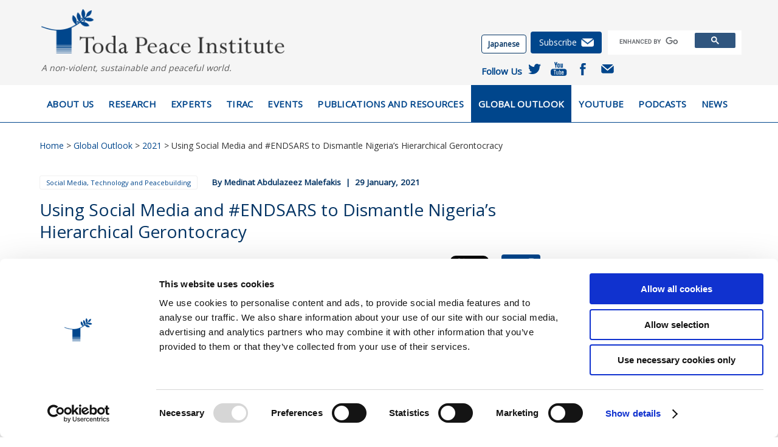

--- FILE ---
content_type: text/html; charset=UTF-8
request_url: https://toda.org/global-outlook/2021/using-social-media-and-endsars-to-dismantle-nigerias-hierarchical-gerontocracy.html
body_size: 39702
content:
<!DOCTYPE  html>
<html lang="en">
<head>
		<meta charset="UTF-8">

	<!-- Google Tag Manager -->
	<script>(function(w,d,s,l,i){w[l]=w[l]||[];w[l].push({'gtm.start':
	new Date().getTime(),event:'gtm.js'});var f=d.getElementsByTagName(s)[0],
	j=d.createElement(s),dl=l!='dataLayer'?'&l='+l:'';j.async=true;j.src=
	'https://www.googletagmanager.com/gtm.js?id='+i+dl;f.parentNode.insertBefore(j,f);
	})(window,document,'script','dataLayer','GTM-523J2NC');</script>
	<!-- End Google Tag Manager -->
	
	<base href="https://toda.org/">
	<link rel="canonical" href="https://toda.org/global-outlook/2021/using-social-media-and-endsars-to-dismantle-nigerias-hierarchical-gerontocracy.html" >
	<link rel="shortcut icon" href="/favicon.ico">
	<link rel="apple-touch-icon" sizes="180x180" href="/apple-touch-icon.png">
	<meta name="keywords" content="Toda,Peace,Research, Malefakis, #ENDSARS, Nigeria Special Anti-Robbery Squad, Twitter, internet, social media">
	<meta name="description" content="On October 3 2020, a video of a Nigerian Special Anti-Robbery Squad (SARS) attack on a victim began to spread on social media, showing a young man shot and SARS operatives driving away in a Lexus SUV. The attack sparked public outrage, and the #ENDSARS hashtag became the most popular Twitter trend in the world, garnering about 28 million tweets on the first weekend. Young people took to the streets, beginning on October 8 2020, to peacefully demand the abolition of SARS.">
	<meta name="author" content="Toda Peace Institute">
	<meta name="viewport" content="width=device-width, initial-scale=1.0">
	<title>Using Social Media and #ENDSARS to Dismantle Nigeria’s Hierarchical Gerontocracy | Toda Peace Institute</title>

	<meta property="fb:app_id" content="133188960708435">
	<meta property="og:title" content="Using Social Media and #ENDSARS to Dismantle Nigeria’s Hierarchical Gerontocracy | Toda Peace Institute">
	<meta property="og:description" content="On October 3 2020, a video of a Nigerian Special Anti-Robbery Squad (SARS) attack on a victim began to spread on social media, showing a young man shot and SARS operatives driving away in a Lexus SUV. The attack sparked public outrage, and the #ENDSARS hashtag became the most popular Twitter trend in the world, garnering about 28 million tweets on the first weekend. Young people took to the streets, beginning on October 8 2020, to peacefully demand the abolition of SARS.">
	<meta property="og:url" content="https://toda.org/global-outlook/2021/using-social-media-and-endsars-to-dismantle-nigerias-hierarchical-gerontocracy.html">
	<meta property="og:image" content="https://toda.org//assets/images/global-outlook/global-outlook-endsars-thumb.jpg">
	<meta property="og:type" content="website" />
	<meta property="og:site_name" content="Toda Peace Institute" />
	<meta name="twitter:site" content="@kpclements">
	<meta name="twitter:card" content="summary_large_image">
	<meta name="theme-color" content="#30567F">

	<link href="https://fonts.googleapis.com/css?family=Open+Sans" rel="stylesheet">
	<link rel="stylesheet" href="site/css/module.css">
	<link rel="stylesheet" href="site/css/common.css">
	
<style>
.CookieDeclaration {
	display: none;
}
</style>

	<script src="https://ajax.googleapis.com/ajax/libs/jquery/1.9.1/jquery.min.js"></script>
	<meta name="citation_title" content="Using Social Media and #ENDSARS to Dismantle Nigeria’s Hierarchical Gerontocracy">
	<meta name="citation_author" content="Medinat Abdulazeez Malefakis">
	<meta name="citation_publication_date" content=" 2021/01/29">
	
	
</head>
<body class="preload">
		<!-- Google Tag Manager (noscript) -->
	<noscript><iframe src="https://www.googletagmanager.com/ns.html?id=GTM-523J2NC"
	height="0" width="0" style="display:none;visibility:hidden"></iframe></noscript>
	<!-- End Google Tag Manager (noscript) -->
	<header class="l-header">
		<div class="l-header_inner container">
			<div class="l-header_logo">
				<a href="/"><i class="sprite04"></i></a>
				<p class="header-mission">A non-violent, sustainable and peaceful world.</p>
			</div>
			<div id="nav-icon" class="l-header_menu tablet">
				<span></span>
				<span></span>
				<span></span>
			</div>
			<div class="sp_search_btn tablet">
				<i class="sprite13"></i>
			</div>
			<div class="l-header_info" style="display: block">
			<!--<div class="l-header_info_item"><a href="https://twitter.com/kpclements" target="_blank"><i class="sprite02"></i></a></div>-->
<!--
			<div class="l-header_info_item"><a href=""><i class="sprite03" target="_blank"></i></a></div>
			<div class="l-header_info_item"><a href=""><i class="sprite01" target="_blank"></i></a></div>
-->
				<div style="display: flex; align-items: center;">
					<div class="pc_tablet">
	<a href="https://toda.org/jp" class="btn_standard changelang" style="padding:6px 10px; border-radius:4px; margin-right:7px; font-size:12px;">
		<strong>Japanese</strong>
	</a>
</div>
					<div class="l-header_info_item subscribe-button"><a href="policy-briefs-and-resources/email-newsletter.html"><span>Subscribe</span><i class="sprite12"></i></a></div>
					<div class="l-header_info_search">

					<!--
					<div id="gsc">
						<form id="search" action="search-results.html" method="POST">
							<input type="hidden" name="advsearch" value="oneword" />
							<label for="ajaxSearch_input">
								<input id="ajaxSearch_input" class="cleardefault radius" type="text" name="search" value="Search here..." onfocus="this.value=(this.value=='Search here...')? '' : this.value ;" />
							</label>
							<label for="ajaxSearch_submit">
								<input id="ajaxSearch_submit" class="input_btn" type="submit" name="sub" value="" />
							</label>
						</form>
					</div>
-->
				<div id="gsc">
						<script async src="https://cse.google.com/cse.js?cx=35735b8ac12b049a0"></script>
<div class="gcse-searchbox-only" data-resultsUrl="search-results-gcse.html" data-queryParameterName="q3"></div>
				</div>
				<!-- <div id="gsc">
					<script>
					  (function() {
					    var cx = '004687515021559889317:zvupgyo-k6i';
					    var gcse = document.createElement('script');
					    gcse.type = 'text/javascript';
					    gcse.async = true;
					    gcse.src = (document.location.protocol == 'https:' ? 'https:' : 'http:') +
					        '//www.google.com/cse/cse.js?cx=' + cx;
					    var s = document.getElementsByTagName('script')[0];
					    s.parentNode.insertBefore(gcse, s);
					  })();
					</script>
					<form id="cse-search-box" action="https://toda.org/search-results.html">
						<input type="text" name="query" size="31" class="input_text" placeholder="Search">
						<input type="submit" name="sa" value="" class="input_btn">
					</form>
					<script src="//www.google.com/cse/brand?form=cse-search-box&lang=en"></script>
					<div class="sp_search_btn"></div>
					<div class="sponly l-header_info_search_close"><span></span><span></span></div>
						</div>-->
				</div>
				</div>
				<div class="social-media-header">
					<p>Follow Us</p>
					<ul class="l-footer_info_sns clearfix" style="display: flex; justify-content: flex-end;">
						<li><a href="https://twitter.com/TodaInstitute" target="_blank"><i class="sprite15"></i></a></li>
						<li><a href="https://www.youtube.com/@todapeaceinstitute" target="_blank"><i class="sprite01"></i></a></li>
						<li><a href="https://www.facebook.com/TodaInstitute/" target="_blank"><i class="sprite16"></i></a></li>
<!--
						<li><a href="" target="_blank"><i class="sprite09"></i></a></li>
						<li><a href="" target="_blank"><i class="sprite10"></i></a></li>
-->
						<li><a href="policy-briefs-and-resources/email-newsletter.html"><i class="sprite17"></i></a></li>
					</ul>
				</div>
			</div>
		</div>
		</div>
	</header>
	<div class="l-header_gnav pc">
		<div class="container clearfix">
			<div class="l-header_logo"><a href="/"><i class="sprite04"></i></a></div>
			<ul>
				<li>
					<a href="about-us.html">About Us</a>
					<div class="sub-nav-container">
						<div class="sub-nav clearfix">
							<a href="about-us/core-values.html">Values</a>
							<a href="about-us/theory-of-change.html">Theory of Change</a>
							<a href="about-us/history.html">History</a>
							<a href="about-us/director.html">Director</a>
							<a href="about-us/our-partners.html">Our Partners</a>
							<a href="about-us/staff.html">Staff</a>
							<a href="about-us/contact-us.html">Contact Us</a>
						</div>
					</div>
				</li>
				<li>
					<a href="research.html">Research</a>
					<div class="sub-nav-container">
						<div class="sub-nav clearfix">
							<a href="research/cooperative-security-arms-control-and-disarmament.html">Cooperative Security, Arms<br/> Control and Disarmament</a>
							<a href="research/climate-change-and-conflict.html">Climate Change<br/> and Conflict</a>
							<a href="research/global-challenges-to-democracy.html">Global Challenges<br/> to Democracy</a>
							<a href="research/peace-and-security-in-northeast-asia.html">Peace and Security<br/> in Northeast Asia</a>
							<a href="research/social-media-technology-and-peacebuilding.html">Social Media, Technology<br/> and Peacebuilding</a>
						</div>
					</div>
				</li>
				<li>
					<a href="experts.html">Experts</a>
					<div class="sub-nav-container">
						<div class="sub-nav clearfix">
                            <a href="experts/stein-tonnesson.html">Stein Tønnesson</a>
							<a href="experts/kevin-clements.html">Kevin Clements</a>
							<a href="experts/keith-krause.html">Keith Krause</a>
                            <a href="experts/kai-he.html">Kai He</a>
							<a href="experts/lisa-schirch.html">Lisa Schirch</a>
							<a href="experts/olivia-stokes-dreier.html">Olivia Stokes Dreier</a>
							<a href="experts/janani-vivekananda.html">Janani Vivekananda</a>
							<a href="experts/carol-farbotko.html">Carol Farbotko</a>
						</div>
					</div>
				</li>
				<li>
					<a class="tirac-nav" href="tirac.html">TIRAC</a>
				</li>
				<li>
					<a class="events-nav" href="events.html">Events</a>
					<div class="sub-nav-container">
						<div class="sub-nav clearfix">
							<a href="events/archive.html">Past Events</a>
							<a href="events/upcoming.html">Future Events</a>
						</div>
					</div>
				</li>
				<li>
					<a class="policy-briefs-resources-nav" href="policy-briefs-and-resources.html">Publications and Resources</a>
					<div class="sub-nav-container">
						<div class="sub-nav clearfix">
							<a href="policy-briefs-and-resources/policy-briefs.html">Policy Briefs and Reports</a>
							<a href="policy-briefs-and-resources/books.html">Books</a>
							<a href="policy-briefs-and-resources/journals.html">Journals</a>
						</div>
					</div>
				</li>
				<li><a class="global-outlook-nav" href="global-outlook.html">Global Outlook</a></li>
				<li><a href="https://www.youtube.com/@todapeaceinstitute" target="_blank">YouTube</a></li>
				<li><a class="podcasts-nav" href="podcasts.html">Podcasts</a></li>
				<li><a href="news-and-announcements.html">News</a></li>
			</ul>
		</div>
	</div>
	<div class="breadcrumbs">
		<div class="container">
			<div id="breadcrumbnav"><a href="https://toda.org/" title="Home">Home</a> &gt;        <a href="/global-outlook.html" title="Global Outlook">Global Outlook</a> &gt;          <a href="/global-outlook/2021.html" title="2021">2021</a> &gt;       Using Social Media and #ENDSARS to Dismantle Nigeria’s Hierarchical Gerontocracy                                                                                                     </div>
		</div>
	</div>
	
	<div class="container l-main content_colum2 pt20">
		<!--<aside class="l-side_wrapper">
					<div class="l-side">
			<h2 class="l-side_heading"><a href="global-outlook.html">Global Outlook</a></h2>
			<div class="l-side_nav">
				<ul class="l-side_list">
					<ul><li><a href="/global-outlook/authors.html" title="Authors" >Authors</a></li>
<li><a href="/global-outlook/global-outlook-cooperative-security-arms-control-and-disarmament.html" title="Global Outlook: Cooperative Security, Arms Control and Disarmament" >Global Outlook: Cooperative Security, Arms Control and Disarmament</a></li>
<li><a href="/global-outlook/global-outlook-climate-change-and-conflict.html" title="Global Outlook: Climate Change and Conflict" >Global Outlook: Climate Change and Conflict</a></li>
<li><a href="/global-outlook/global-outlook-peace-and-security-in-northeast-asia.html" title="Global Outlook: Peace and Security in Northeast Asia" >Global Outlook: Peace and Security in Northeast Asia</a></li>
<li><a href="/global-outlook/global-outlook-contemporary-peace-research-and-practice.html" title="Global Outlook: Contemporary Peace Research and Practice" >Global Outlook: Contemporary Peace Research and Practice</a></li>
<li><a href="/global-outlook/global-outlook-social-media-technology-and-peacebuilding.html" title="Global Outlook: Social Media, Technology and Peacebuilding" >Global Outlook: Social Media, Technology and Peacebuilding</a></li>
<li><a href="/global-outlook/global-outlook-global-challenges-to-democracy.html" title="Global Outlook: Global Challenges to Democracy" >Global Outlook: Global Challenges to Democracy</a></li>
<li><a href="/global-outlook/2020.html" title="2020" >2020</a></li>
<li class="active"><a href="/global-outlook/2021.html" title="2021" >2021</a></li>
<li><a href="/global-outlook/2022.html" title="2022" >2022</a></li>
<li><a href="/global-outlook/2023.html" title="2023" >2023</a></li>
<li><a href="/global-outlook/2024.html" title="2024" >2024</a></li>
<li><a href="/global-outlook/2025.html" title="2025" >2025</a></li>
<li class="last"><a href="/global-outlook/2026.html" title="2026" >2026</a></li>
</ul>
				</ul>
			</div>
		</div>
		</aside>-->
		<main class="pr30">
			<p class="mb0">
				
				
					
					
					
					<p class="media_list_item_tag"><a href="research/social-media-technology-and-peacebuilding.html">Social Media, Technology and Peacebuilding</a>
					
					
						
				

				<span class="heading04 ml20" style="font-size:90%;margin-bottom:4px;">By Medinat Abdulazeez Malefakis &nbsp;|&nbsp; 29 January, 2021</span>
			</p>
			<div>
				<h1 class="heading01 mb20 mt10">Using Social Media and #ENDSARS to Dismantle Nigeria’s Hierarchical Gerontocracy</h1>
			</div>
			<div style="margin-left: auto; margin-top: 1em; padding-left: 2em;">
				<div class="mt20 mb20" style="display: flex; align-items: center; justify-content: flex-end;">

					<!-- SHARE - FACEBOOK -->
					<div class="mr10">
						<!-- Load Facebook SDK for JavaScript -->
						<div id="fb-root"></div>
						<script>(function(d, s, id) {
						var js, fjs = d.getElementsByTagName(s)[0];
						if (d.getElementById(id)) return;
						js = d.createElement(s); js.id = id;
						js.src = "https://connect.facebook.net/en_US/sdk.js#xfbml=1&version=v3.0";
						fjs.parentNode.insertBefore(js, fjs);
						}(document, 'script', 'facebook-jssdk'));</script>

						<!-- Your share button code -->
						<div class="fb-share-button" 
						data-href="" 
						data-layout="button_count">
						</div>
					</div>

					<!-- SHARE - TWITTER -->
					<div class="mr10">
						<a href="https://twitter.com/share?ref_src=twsrc%5Etfw" class="twitter-share-button" data-url="" data-show-count="false">Tweet</a><script async src="https://platform.twitter.com/widgets.js" charset="utf-8"></script>
					</div>

					<!-- SHARE - LINKEDIN -->
					<div class="mr10">
						<script src="https://platform.linkedin.com/in.js" type="text/javascript">lang: en_US</script>
						<script type="IN/Share" data-url=""></script>
					</div>
					
					<form>
					<input class="print-button" type="button" value="Print" onClick="window.print()">
					</form>
				</div>
			</div>
			<div class="content_colum2_main pb20 global-outlook-article">
				<div class="mb20 img_scale" style="height:400px;">
					<img src="/assets/images/global-outlook/global-outlook-endsars-cover.jpg">
				</div>
				
				<p>Photo credit: TobiJamesCandids - Own work, CC BY-SA 4.0</p>
<p>On October 3 2020, a video of a Nigerian Special Anti-Robbery Squad (SARS) attack on a victim began to spread on social media, showing a young man shot and SARS operatives driving away in a Lexus SUV. The attack sparked public outrage, and the #ENDSARS hashtag became the most popular Twitter trend in the world, garnering about 28 million tweets on the first weekend. Young people took to the streets, beginning on October 8 2020, to peacefully demand the abolition of SARS.</p>
<p>Every year since 2017, a particularly gruesome SARS attack has led to online agitations with the Twitter hashtag #ENDSARS, calling for the unit to be scrapped. The Nigerian government and the police force have sometimes ignored these calls, and at other times claimed an overhaul of the unit, but the human rights violations being committed by SARS operatives continued.&nbsp;&nbsp;</p>
<p>Everything about the latest wave would be different. For the first time since 2017, #ENDSARS would develop from an online agitation to a full-fledged offline protest, starting in Lagos on October 8 after celebrities called for a peaceful march in the city and spreading to other parts of southern and eastern Nigeria, including Nigeria&rsquo;s federal capital, Abuja.&nbsp;</p>
<p>SARS was a unit of the Nigerian police set up in 1992 to fight violent crimes including robbery and cyber-crimes. Over time, however, the unit became a force of terrorising law enforcement. Amnesty International documented at least 82 cases of torture, ill treatment and extra-judicial execution by SARS between January 2017 and May 2020.</p>
<p>SARS targeted youths aged 15-35, profiling them based on the way they dressed, the cars they drove, the phones they used, their sexual orientation, and even their job types. A young man with an iPhone, an expensive car, ripped jeans, piercings, dreadlocks or a tattoo would be stopped by SARS operatives on the premise that, at this age, a young person is not expected to have such luxuries, and is therefore either an internet fraudster or an armed robber. Without being arrested or charged with any specific crimes, SARS operatives have indiscriminately searched phones, going through text messages from the banks of &lsquo;arrested&rsquo; persons to see their account balances, and so on. They have been known to extort money from their victims, marching them at gunpoint to ATMs to withdraw all their cash. SARS operatives also arrested, tortured, detained and killed indiscriminately, carting away their victims&rsquo; cars, phones, laptops and cameras.</p>
<p>The #ENDSARS movement is led mainly by young people who direct their anger first and foremost against SARS. On a more general level however, an end to police brutality was one of many calls through which Nigerian youths aimed at dismantling the country&rsquo;s hierarchical gerontocracy. This latest wave of #ENDSARS protests morphed into an identity conflict between the young and the old in Nigeria.&nbsp;</p>
<p>Young people used the street protests to aim their displeasure and exasperation at the hierarchal &ldquo;status quo&rdquo; of the Nigerian society which posited an &ldquo;authoritarian odour&rdquo;, where older people are supposed to be highly regarded for their wisdom and knowledge of community affairs. Of Nigeria&rsquo;s population of approximately 200 million, about 135 million are under 30 years. As the SARS protests progressed, many of the youths voiced the opinion that the older generation was the real cause of Nigeria&rsquo;s societal problems because they had been cowardly, never confronting the leadership of the country, and continuously praying away their problems. The elderly and political elites, on their part, viewed the youths as inexperienced, the generation that is always in a rush, always on the internet, and addicted to their smartphones. This is why they systematically do not allow the younger generation to participate in politics: they are regarded as immature and ill-suited for political office.&nbsp;</p>
<p>When these same youths used their so-called addiction to the internet to demand justice, the reaction to their demands was met with high-handedness, violence, and disdain. The elderly and the elites, typified by the Nigerian government and political office holders, acted on age-long traditions of gerontocracy and entitled respect. First, they ignored the protests as the usual rants of the young generation, then reacted condescendingly with the usual lip-serviced reforms, including unveiling a new police unit (Special Weapons and Tactics &ndash; SWAT) to replace SARS. When protesters would not fall for the old gimmicks, they were violently repressed. On 20 October 2020, the 12th day of the protests, the government ordered the military to open fire on the peaceful protesters, killing about 12 of them in Lagos (these are only the official numbers).</p>
<p>The protests in Nigeria against SARS demonstrate how social media can be galvanised as a tool to challenge established norms and demand for societal change. The use of digital technology changed the rhythm of the movement, from an online yearly banter to the most efficient and engaging youth-led movement Nigeria has seen in a long time. There was no discernible leadership in the decentralised structure of the movement. Twitter was used daily to map out specific locations where young people would converge, for example, at the Lekki Toll Gate. Social media was also used to share images and progress reports of the protest in Lagos before it spread to other parts of the south. Social media was also used to call the attention of international celebrities, politicians, diplomats, media corporations and others, embarrassing the Nigerian government into reacting and paying attention to the protesters and their demands. Social media also became, at a point, one of the only sources of information about the movement as mainstream media in Nigeria were not reporting on the protests.&nbsp;</p>
<p>Digital technology was also pivotal in funding the protests. Local tech start-ups, mostly owned and run by young people, helped with crowdfunding and donation links, and over US $380,000 was raised for the movement.</p>
<p>The government reacted as it did to the ENDSARS protests, including President&rsquo;s Buhari&rsquo;s refusal to acknowledge the Lagos massacre, because the protests (in organisation and effect) had shattered Nigeria&rsquo;s culture of deference to the elderly and elites. As the youths were not expected to question the actions of elders/elites by demanding social justice, ENDSARS had defied the traditional order of age-based hierarchy, and the powers that be would not tolerate it.&nbsp;</p>
<p>While this wave of #ENDSARS protests ended tragically, Nigerian youths realised that social media can be a defining force in organising societal campaigns, and elders will not always have the best solutions. The youths now have an answer to the saying: &ldquo;what an elder can see while sitting, a child cannot see it even if she/he climbs to the rooftop.&rdquo; The youths have decided to use &lsquo;drones&rsquo; to see such! This is an awakening that is sure to be appropriated in the search for real reforms in the future.</p>
<div class="card" style="padding: 1em;">
<p><strong>Medinat Abdulazeez Malefakis</strong> is an Information Analyst at ACAPS. Dr Malefakis obtained her Doctorate in International Studies from University of Zurich and the Nigerian Defence Academy, majoring in Terrorism and Humanitarian Displacement. Dr Malefakis&rsquo; research interests are terrorism, violent extremism, religious fundamentalism, humanitarian displacement (refugees and IDPs), social and violent conflicts, post-conflict resettlement, rehabilitation and reintegration.</p>
</div>
				
				
				<div class="mt40" style="display: flex;">
					
					<!-- SHARE - FACEBOOK -->
					<div class="mr10">
						<!-- Load Facebook SDK for JavaScript -->
						<div id="fb-root"></div>
						<script>(function(d, s, id) {
						var js, fjs = d.getElementsByTagName(s)[0];
						if (d.getElementById(id)) return;
						js = d.createElement(s); js.id = id;
						js.src = "https://connect.facebook.net/en_US/sdk.js#xfbml=1&version=v3.0";
						fjs.parentNode.insertBefore(js, fjs);
						}(document, 'script', 'facebook-jssdk'));</script>

						<!-- Your share button code -->
						<div class="fb-share-button" 
						data-href="" 
						data-layout="button_count">
						</div>
					</div>
					
					<!-- SHARE - TWITTER -->
					<div class="mr10">
						<a href="https://twitter.com/share?ref_src=twsrc%5Etfw" class="twitter-share-button" data-url="" data-show-count="false">Tweet</a><script async src="https://platform.twitter.com/widgets.js" charset="utf-8"></script>
					</div>
					
					<!-- SHARE - LINKEDIN -->
					<div class="mr10">
						<script src="https://platform.linkedin.com/in.js" type="text/javascript">lang: en_US</script>
						<script type="IN/Share" data-url=""></script>
					</div>
					
					<form>
					<input class="print-button" type="button" value="Print" onClick="window.print()">
					</form>
					
				</div>

			</div>
		</main>
		<aside class="r-side_wrapper side-bar-list-research-resources pt10">
			<!-- <div class="side-nav">
				<div class="nav-header">
					<h3 class="mb0">Policy Briefs by Research Theme</h3>
				</div>
				<a class="nav-item" href="policy-briefs-and-resources/cooperative-security-arms-control-and-disarmament.html" title="Cooperative Security, Arms Control and Disarmament">Cooperative Security, Arms Control and Disarmament</a>
				<a class="nav-item" href="policy-briefs-and-resources/social-media-technology-and-peacebuilding.html" title="Social Media and Peacebuilding">Social Media and Peacebuilding</a>
				<a class="nav-item" href="policy-briefs-and-resources/climate-change-and-conflict.html" title="Climate Change and Conflict">Climate Change and Conflict</a>
				<a class="nav-item" href="policy-briefs-and-resources/peace-and-security-in-northeast-asia.html" title="Peace and Security in Northeast Asia">Peace and Security in Northeast Asia</a>
			</div> -->
		</aside>
	</div>
	
		<div class="nav_menu">
		<div class="container">
			<div class="row">
				<div class="col-sm-6">
					<div class="nav_menu_nav">
						<ul>
							<li><a href="about-us.html">About Us</a>
								<ul>
									<li><a href="about-us.html"><em>&gt;&nbsp;Overview</em></a></li>
									<li><a href="about-us/core-values.html">Values</a></li>
									<li><a href="about-us/theory-of-change.html">Theory of Change</a></li>
									<li><a href="about-us/history.html">History</a></li>
									<li><a href="about-us/director.html">Director</a></li>
									<li><a href="about-us/our-partners.html">Our Partners</a></li>
									<li><a href="about-us/staff.html">Staff</a></li>
									<li><a href="about-us/contact-us.html">Contact Us</a></li>
								</ul>
							</li>
							<li><a href="research.html">Research</a>
								<ul>
									<li><a href="research.html"><em>&gt;&nbsp;Overview</em></a></li>
									<li><a href="research/cooperative-security-arms-control-and-disarmament.html">Cooperative Security, Arms<br/> Control and Disarmament</a></li>
									<li><a href="research/climate-change-and-conflict.html">Climate Change<br/> and Conflict</a></li>
									<li><a href="research/global-challenges-to-democracy.html">Global Challenges<br/> to Democracy</a></li>
									<li><a href="research/peace-and-security-in-northeast-asia.html">Peace and Security<br/> in Northeast Asia</a></li>
									<li><a href="research/social-media-technology-and-peacebuilding.html">Social Media, Technology<br/> and Peacebuilding</a></li>
								</ul>
							</li>
							<li><a href="experts.html">Experts</a>
								<ul>
									<li><a href="experts.html"><em>&gt;&nbsp;Overview</em></a></li>
                                    <li><a href="experts/stein-tonnesson.html">Stein Tønnesson</a></li>
									<li><a href="experts/kevin-clements.html">Kevin Clements</a></li>
									<li><a href="experts/keith-krause.html">Keith Krause</a></li>
                                    <li><a href="experts/kai-he.html">Kai He</a></li>
									<li><a href="experts/lisa-schirch.html">Lisa Schirch</a></li>
									<li><a href="experts/olivia-stokes-dreier.html">Olivia Stokes Dreier</a></li>
									<li><a href="experts/janani-vivekananda.html">Janani Vivekananda</a></li>
									<li><a href="experts/carol-farbotko.html">Carol Farbotko</a></li>
								</ul>
							</li>
							<li><a href="tirac.html">TIRAC</a></li>
							<li><a href="events.html">Events</a>
								<ul class="events">
									<li><a href="events.html"><em>&gt;&nbsp;Overview</em></a>
									</li>
									<li><a href="events/archive.html">Archive Events</a></li>
								</ul>
							</li>
							<li><a href="policy-briefs-and-resources.html">Publications and Resources</a>
								<ul>
									<li><a href="policy-briefs-and-resources.html"><em>&gt;&nbsp;Overview</em></a></li>
									<li><a href="policy-briefs-and-resources/policy-briefs.html">Policy Briefs and Reports</a></li>
									<!--<li><a href="policy-briefs-and-resources/directors-report.html">Director's Report</a></li>
									<li><a href="policy-briefs-and-resources/video-podcast.html">Video, Podcast</a></li>-->
									<li><a href="policy-briefs-and-resources/books.html">Books</a></li>
									<li><a href="policy-briefs-and-resources/journals.html">Journals</a></li>
									<!--<li><a href="policy-briefs-and-resources/annual-reports.html">Annual Reports</a></li>-->
								</ul>
							</li>
							<li><a href="global-outlook.html">Global Outlook</a></li>
							<li><a href="https://www.youtube.com/@todapeaceinstitute" target="_blank">YouTube</a></li>
							<li><a href="podcasts.html">Podcasts</a></li>
							<li><a href="news-and-announcements.html">News & Announcements</a></li>
						</ul>
					</div>
				</div>
				<div class="nav_menu_contact col-sm-6">
					<div class="center"><a href="about-us/contact-us.html" class="btn btn_white mb0 mt0 sp_mt10">Contact Us</a></div>
					<p class="mb0" style="float:left;padding-top:9px;padding-left:12%;font-size:90%;"><a href="privacy-notice.html" class="l-footer_info_link">Privacy Notice</a></p>
					<ul class="clearfix mb0">
						<li><a href="https://twitter.com/TodaInstitute" target="_blank"><i class="sprite11"></i></a></li>
<!--
						<li><a href=""><i class="sprite09"></i></a></li>
						<li><a href=""><i class="sprite10"></i></a></li>
-->
						<li><a href="policy-briefs-and-resources/email-newsletter.html"><i class="sprite12"></i></a></li>
					</ul>
					<div class="changlang mb15"><a href="https://toda.org/jp" style="color:#fff;">&gt; Japanese</a></div>
					<div class="l-footer_logo_img"><i class="sprite08"></i></div>
				</div>
			</div>
		</div>
	</div>
	<footer>
			<!--<div class="row cop28">
			<div class="container" style="margin: 2em auto 4em; max-width: 1000px;">
				<a href="lp/cop28-special-feature.html">
					<img class="pc" src="/assets/images/lp/cop28/cop28_banner_pc.jpg">
					<img class="sp" src="/assets/images/lp/cop28/cop28_banner_sp.jpg">
				</a>
			</div>
		</div>-->

		<div class="l-footer" style="position: relative;">
			<div class="l-footer_top">
				<div class="container">
					<div class="row pc_tablet">
						<div class="col-md-2 col-sm-4 pl10">
							<h2><a href="about-us.html">About Us</a></h2>
							<ul>
								<li><a href="about-us/core-values.html">Values</a></li>
								<li><a href="about-us/theory-of-change.html">Theory of Change</a></li>
								<li><a href="about-us/history.html">History</a></li>
								<li><a href="about-us/director.html">Director</a></li>
								<li><a href="about-us/our-partners.html">Our Partners</a></li>
								<li><a href="about-us/staff.html">Staff</a></li>
								<li><a href="about-us/contact-us.html">Contact Us</a></li>
								<!--<li><a href="news-and-announcements.html">News & Announcements</a></li>-->
							</ul>
						</div>
						<div class="col-md-2 col-sm-4 pl5">
							<h2><a href="research.html">Research</a></h2>
							<ul>
								<li><a href="research/cooperative-security-arms-control-and-disarmament.html">Cooperative Security, Arms Control and Disarmament</a></li>
								<li><a href="research/climate-change-and-conflict.html">Climate Change and Conflict</a></li>
								<li><a href="research/global-challenges-to-democracy.html">Global Challenges<br/> to Democracy</a></li>
								<li><a href="research/peace-and-security-in-northeast-asia.html">Peace and Security in Northeast Asia</a></li>
								<li><a href="research/social-media-technology-and-peacebuilding.html">Social Media, Technology and Peacebuilding</a></li>
							</ul>
						</div>
						<div class="col-md-2 col-sm-4 pl20">
							<h2><a href="experts.html">Experts</a></h2>
							<ul>
								<li><a href="experts/stein-tonnesson.html">Stein Tønnesson</a></li>
                                <li><a href="experts/kevin-clements.html">Kevin Clements</a></li>
								<li><a href="experts/keith-krause.html">Keith Krause</a></li>
                                <li><a href="experts/kai-he.html">Kai He</a></li>
								<li><a href="experts/lisa-schirch.html">Lisa Schirch</a></li>
								<li><a href="experts/olivia-stokes-dreier.html">Olivia Stokes Dreier</a></li>
								<li><a href="experts/janani-vivekananda.html">Janani Vivekananda</a></li>
								<li><a href="experts/carol-farbotko.html">Carol Farbotko</a></li>
								<li><a href="experts/volker-boege.html">Volker Boege</a></li>
								<li><a href="experts/sverre-lodgaard.html">Sverre Lodgaard</a></li>
								<li><a href="experts/hugh-miall.html">Hugh Miall</a></li>
								<li><a href="experts/ramesh-thakur.html">Ramesh Thakur</a></li>
							</ul>
						</div>
						<div class="col-md-2 col-sm-4 pl5">
							<h2><a href="events.html">Events</a></h2>
							<ul>
								<!--			<li><a href="https://toda.org/events/upcoming.html">Upcoming Events</a></li>-->
								<li><a href="events/archive.html">Archive Events</a></li>
							</ul>
						</div>
						<div class="col-md-2 col-sm-4 pl5">
							<h2><a href="policy-briefs-and-resources.html">Publications and Resources</a></h2>
							<ul>
								<li><a href="policy-briefs-and-resources/policy-briefs.html">Policy Briefs and Reports</a></li>
								<!--<li><a href="policy-briefs-and-resources/directors-report.html">Director's Report</a></li>
								<li><a href="policy-briefs-and-resources/video-podcast.html">Video, Podcast</a></li>-->
								<li><a href="policy-briefs-and-resources/books.html">Books</a></li>
								<li><a href="policy-briefs-and-resources/journals.html">Journals</a></li>
							</ul>
						</div>
						<div class="col-md-2 col-sm-4 pl5">
							<h2><a href="global-outlook.html">Global Outlook</a></h2>
							<h2><a href="https://www.youtube.com/@todapeaceinstitute" target="_blank">YouTube</a></h2>
							<h2><a href="podcasts.html">Podcasts</a></h2>
							<h2><a href="news-and-announcements.html">News & Announcements</a></h2>
						</div>
					</div>
					<div class="l-footer_sp_nav sp">
						<ul>
							<li><a href="about-us.html">About Us</a></li>
							<li><a href="research.html">Research</a></li>
							<li><a href="experts.html">Experts</a></li>
							<li><a href="events.html">Events</a></li>
							<li><a href="policy-briefs-and-resources.html">Publications and Resourcess</a></li>
							<li><a href="https://www.youtube.com/@todapeaceinstitute" target="_blank">YouTube</a></li>
							<li><a href="news-and-announcements.html">News & Announcements</a></li>
						</ul>
					</div>
				</div>
			</div>
			<div class="floating_block">
				<div class="floating_block_item gotop"><a href=""><i class="sprite14"></i></a></div>
				<div class="floating_block_item"><a href="https://twitter.com/TodaInstitute" target="_blank"><i class="sprite15"></i></a></div>
				<div class="floating_block_item"><a href="https://www.youtube.com/@todapeaceinstitute" target="_blank"><i class="sprite01"></i></a></div>
				<div class="floating_block_item"><a href="https://www.facebook.com/TodaInstitute/" target="_blank"><i class="sprite16"></i></a></div>
				<!--<div class="floating_block_item"><a href=""><i class="sprite16"></i></a></div>-->
				<div class="floating_block_item"><a href="policy-briefs-and-resources/email-newsletter.html"><i class="sprite17"></i></a></div>
			</div>
		</div>
		<div class="l-footer_bottom">
			<div class="container">
				<div class="l-footer_logo">
					<div class="l-footer_logo_img"><i class="sprite08"></i></div>
					<p class="l-footer_logo_text">Tokyo Office<br>
					Samon Eleven Bldg., 5th Floor, 3-1 Samon-cho, Shinjuku-ku, Tokyo 160-0017, Japan</p>
				</div>
				<div class="l-footer_info">
					<a href="about-us/contact-us.html"><div class="btn btn_white" style="display: block">Contact Us</div></a>
					<p style="float:left; margin-top:5px;"><a class="l-footer_info_link" href="privacy-notice.html">Privacy Notice</a></p>
					<p style="float:left; margin-top:5px; color: #fff; margin-left: 30px;">Follow Us</p>
					<ul class="l-footer_info_sns clearfix">
						<li><a href="https://twitter.com/TodaInstitute" target="_blank"><i class="sprite11"></i></a></li>
						<li><a href="https://www.youtube.com/@todapeaceinstitute" target="_blank"><i class="sprite10"></i></a></li>
						<li><a href="https://www.facebook.com/TodaInstitute/" target="_blank"><i class="sprite09"></i></a></li>
<!--
						<li><a href="" target="_blank"><i class="sprite09"></i></a></li>
						<li><a href="" target="_blank"><i class="sprite10"></i></a></li>
-->
						<li><a href="policy-briefs-and-resources/email-newsletter.html"><i class="sprite12"></i></a></li>
					</ul>
				</div>
			</div>
			<!--<p class="copyright"><small>Copyright &copy; --- All Rights Reserved.</small></p>-->
		</div>



</footer>
	<script src="assets/js/ofi.min.js"></script>
<script src="site/js/common.js"></script>
	<style>
		.print-button {
			background-image: url('/assets/images/print-icon.png');
			display: inline-block;
			padding: 0.5em 2.5em 0.4em 0.75em;
			color: #fff;
			background-color: #00468c;
			font-size: 12px;
			background-repeat: no-repeat;
			background-position: center right 8px;
			background-size: 14px auto;
			border-radius: 4px;
			border: 0;
		}
		.global-outlook-article ul {
			list-style: disc;
			font-size: 15px;
			margin-bottom: 15px;
			line-height: 1.6;
			margin-left: 2.5em;
		}
		.global-outlook-article ul li { 
			list-style: disc;
    		margin-bottom: 15px;
		}
		.global-outlook-article ul li ul { 
			margin-top: 15px;
		}
		.global-outlook-article ul li ul li { 
			list-style: circle;
		}
		.global-outlook-article ol {
			list-style: decimal;
			font-size: 15px;
			margin-bottom: 15px;
			line-height: 1.6;
			margin-left: 2.5em;
		}
		.global-outlook-article ol li { 
    		margin-bottom: 15px;
			list-style: decimal;
		}
		.global-outlook-article ol li ol { 
			margin-top: 15px;
		}
	</style>
</body>
</html>

--- FILE ---
content_type: text/html; charset=UTF-8
request_url: https://toda.org/site/js/common.js
body_size: 6849
content:
$(window).load(function() {
	$('body').removeClass('preload');
});
$(document).ready(function(){
	// FloatingBlock
	$('.floating_block').css('opacity',0);
	$('.floating_block .gotop').click(function(){
		$('html,body').animate(
			{'scrollTop': $('body').offset().top },
			{'duration':'normal','easing':'swing','queue':false}
		);
		return false;
	});
	$(window).scroll(function(){ moveGoTop(); });
	function moveGoTop(){
		var x = $(".l-footer_bottom").offset().top - $(window).scrollTop();
		if( x <= $(window).height() ){ $(".floating_block").css( "position", "absolute" );
		$(".floating_block").addClass("change");
		}
		else{ $(".floating_block").css( "position", "fixed" );
		$(".floating_block").removeClass("change");
		}
		if( $(window).scrollTop() < 200 )
			$(".floating_block").animate({"opacity":0}, {"duration":"fast","easing":"linear","queue":false});
		else
			$(".floating_block").animate({"opacity":1}, {"duration":"fast","easing":"linear","queue":false});
	}
	// img switch
	var $setElem = $('.switch'),
	pcName = '_pc',
	spName = '_sp',
	replaceWidth = 641;

	$setElem.each(function(){
		var $this = $(this);
		function imgSize(){
			var windowWidth = parseInt($(window).width());
			if(windowWidth >= replaceWidth) {
				$this.attr('src',$this.attr('src').replace(spName,pcName)).css({visibility:'visible'});
			} else if(windowWidth < replaceWidth) {
				$this.attr('src',$this.attr('src').replace(pcName,spName)).css({visibility:'visible'});
			}
		}
		$(window).resize(function(){imgSize();});
		imgSize();
	});
	$('#nav-icon').click(function(){
		$(this).toggleClass('open');
		$('.nav_menu').toggleClass('active');
	});
	$('.sp_search_btn,.l-header_info_search_close').on('click',function(){
		$('.l-header_info_search').fadeToggle(300, 'linear');
	});
	$(window).on('load resize',function(){
		$('.news_img').each(function(){
			var imgHeight = $(this).find('img').height();
			$(this).css('height',imgHeight);
		});
	});
	$('.l-header_gnav li a, .in-page-nav a').each(function(){
		var $href = $(this).attr('href');
		if(location.href.match($href)) {
			$(this).addClass('active');
			$(this).closest("li").children("a").addClass("active");									 
		} else {
			$(this).removeClass('active');
		}
	});
	$('.side-nav a').each(function(){
		var $href = $(this).attr('href');
		if(location.href.match($href)) {
			$(this).addClass('active');
		} else {
			$(this).removeClass('active');
		}
	});
	if(window.location.href.indexOf("events/") > -1) {
       $(".events-nav").addClass('active');
    }
	if(window.location.href.indexOf("policy-briefs-and-resources") > -1) {
       $(".policy-briefs-resources-nav").addClass('active');
    }
	if(window.location.href.indexOf("global-outlook") > -1) {
       $(".global-outlook-nav").addClass('active');
    }
	if(window.location.href.indexOf("tirac") > -1) {
       $(".tirac-nav").addClass('active');
    }
	$('.l-side_news_list > ul > li a').on('click',function(){
		$(this).next('ul').slideToggle();
		if ($(this).next('ul').length !== 0) {
			$(this).toggleClass('on');
		}
		return false;
	});
	$('.l-side_news_list > ul > li a').each(function(){
		if ($(this).next('ul').length === 0) {
			$(this).addClass('disable');
		}
	});
	$(window).on('load resize',function(){
		$('.text_overflow').each(function(){
			var ellipsisWrapper = $(this).height();
			var ellipsis = $(this).find('p').height();
			console.log(ellipsisWrapper);
			console.log(ellipsis);
			if (ellipsisWrapper <= ellipsis) {
				$(this).addClass('ellipsis');
			} else {
				$(this).removeClass('ellipsis');
			}
		});
	});

	$('.nav_menu_nav > ul li > ul').parent().addClass('has_subnav');
	$('.nav_menu_nav > ul li.has_subnav > a').each(function() {
		var $this = $(this);
		var myClone = $this.clone();
		var myCloneParent = $this.next('ul');
		myClone.prependTo(myCloneParent).addClass('back_track').wrap('<li></li>');
	});

	$('.nav_menu_nav > ul li.has_subnav > a').click(function() {
		var $this = $(this);
		$this.next('ul').addClass('active');
		return false;
	});

	$('.nav_menu_nav > ul a.back_track').click(function() {
		var $this = $(this);
		$this.parent().parent().removeClass('active');
		return false;
	});
	objectFitImages('.img_scale img');

	$(".l-header_gnav ul li").hover(function(){
		$(this).children("a").addClass("hover");
		$(this).find(".sub-nav-container").stop(true,true).fadeIn(200);
	}, function(){
		$(this).children("a").removeClass("hover");
		$(this).find(".sub-nav-container").stop(true,true).fadeOut(200);
	});

	$(window).scroll(function(){
		var topPosition = $(window).scrollTop(),
			headerHeight = $("header").height();
		if (topPosition >= headerHeight) {
			$(".l-header_gnav").addClass("fixed");
		} else {
			$(".l-header_gnav").removeClass("fixed");
		}
	});
	$(".tabs .tab-buttons button").click(function(){
		var target = $(this).data("href");
		$(this).closest(".tabs").find(".tab-content").removeClass("show").addClass("hide");
		$(target).removeClass("hide").addClass("show");
		$(".tabs .tab-buttons button").removeClass("selected");
		$(this).addClass("selected");
	});
				
	$(".about-us-block .about-us-inner a, .expert-block .expert-inner a").each(function(){
		if ($(window).width() >= 850) {
			var containerHeight = $(this).closest(".container").height();
			if (!$(this).hasClass("no-container")) {
				$(this).css({"height": containerHeight});
			}
		}
		
	});
				
	$(".research-area-block .research-area-inner a").each(function(){
		if ($(window).width() >= 1040) {
			var containerHeight = $(this).closest(".container").height();
			if (!$(this).hasClass("no-container")) {
				$(this).css({"height": containerHeight});
			}
		}
		
	});

	var resizeTimer;

	$(window).on('resize', function(e) {
		
		$(".about-us-block .about-us-inner a, .research-area-block .research-area-inner a, .expert-block .expert-inner a").each(function(){
			$(this).css({"height": "auto"});
			$(this).closest(".container").css({"height": "auto"});
		});

	  	clearTimeout(resizeTimer);
	  	resizeTimer = setTimeout(function() {
		
		if ($(window).width() >= 850) {
			$(".about-us-block .about-us-inner a, .expert-block .expert-inner a").each(function(){
				var containerHeight = $(this).closest(".container").height();
				if (!$(this).hasClass("no-container")) {
					$(this).css({"height": containerHeight});
				}
			});
		}
				
		if ($(window).width() >= 1040) {
			$(".research-area-block .research-area-inner a").each(function(){
				var containerHeight = $(this).closest(".container").height();
				if (!$(this).hasClass("no-container")) {
					$(this).css({"height": containerHeight});
				}
			});
		}

	  }, 250);

	});
});


